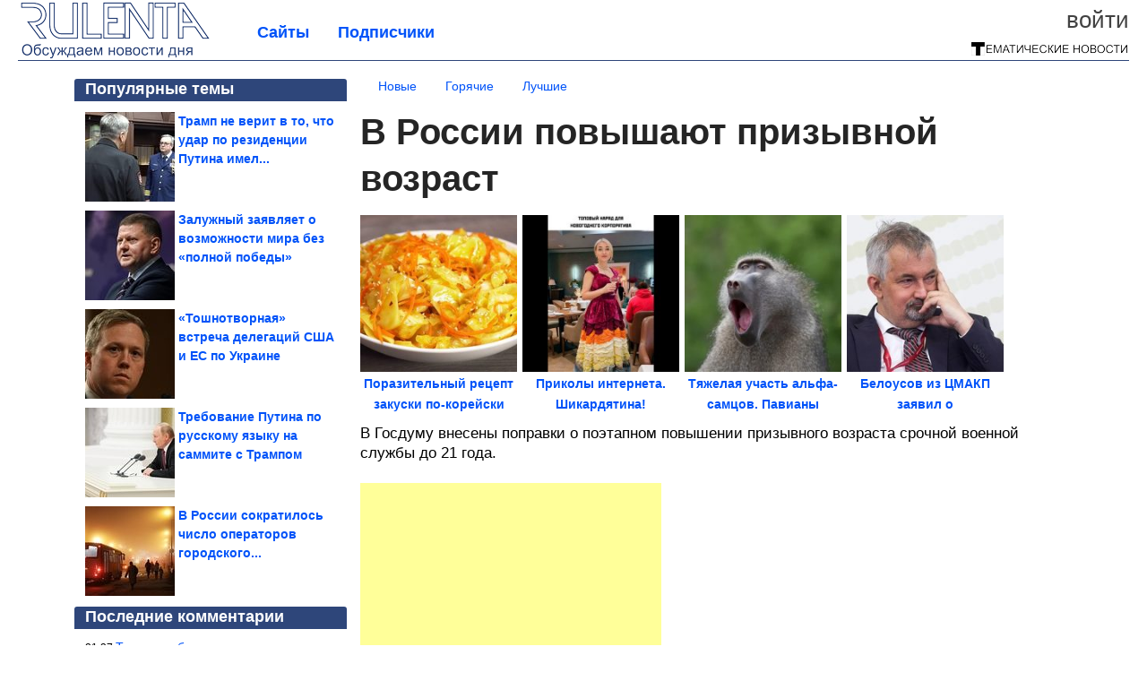

--- FILE ---
content_type: text/html; charset=utf-8
request_url: https://rulenta.com/2023/03/v-rossii-povyshayut-prizyvnoy-vozrast.html
body_size: 19193
content:
<!DOCTYPE html>


<!--[if lt IE 7]> <html class="no-js ie6 oldie" lang="ru"> <![endif]-->
<!--[if IE 7]>    <html class="no-js ie7 oldie" lang="ru"> <![endif]-->
<!--[if IE 8]>    <html class="no-js ie8 oldie" lang="ru"> <![endif]-->
<!--[if gt IE 8]><!--> <html lang = "ru_RU" attr-tzo-hours = "3" attr-tzo-name = "Europe/Moscow" class = "no-js"> <!--<![endif]-->

<head prefix="og: http://ogp.me/ns# fb: http://ogp.me/ns/fb# article: http://ogp.me/ns/article#">
	

	<link rel = "icon" type = "image/x-icon" href = "https://rulenta.com/templates/skin/justsimple/images/favicon.ico"/>
 

	<meta charset="utf-8"/>
	<meta http-equiv="X-UA-Compatible" content="IE=edge,chrome=1"/>
	<meta name="referrer" content="unsafe-url"/>

	<script async src="https://privacy-cs.mail.ru/static/sync-loader.js"></script>

<script>

function getSyncId() {

try {

return JSON.parse(localStorage.getItem('rb_sync_id')).fpid || "";

} catch (e) {

return "";

}

}

</script>


    <title>В России повышают призывной возраст / Рулента</title>

                    <link rel="image_src" href="https://image7.thematicnews.com/uploads/topics/preview/00/22/60/40/0c8e951cc0.jpg"/>
        <meta property="og:image" content="https://image7.thematicnews.com/uploads/topics/preview/00/22/60/40/0c8e951cc0.jpg"/>
                        <meta property="og:url" content="https://rulenta.com/2023/03/v-rossii-povyshayut-prizyvnoy-vozrast.html"/>
        
        <meta property="og:title" content="В России повышают призывной возраст"/>
        <meta name = "mrc__share_title" content="В России повышают призывной возраст"/>

                <meta property="og:description" content="В Госдуму внесены поправки о поэтапном повышении призывного возраста срочной военной службы до 21 года."/>
        <meta name = "mrc__share_description" content="В Госдуму внесены поправки о поэтапном повышении призывного возраста срочной военной службы до 21 года."/>
            
    	<meta property = "og:site_name" content = "Рулента" />
    
	<meta name="description" content="В Госдуму внесены поправки о поэтапном повышении призывного возраста срочной военной службы до 21 года. Предусмотрен переходный период до 2026">
	<meta name="keywords" content="армия,призыв">

	<link rel='stylesheet' type='text/css' href='https://rulenta.com/templates/cache/justsimple/93a3c54c03b95ba46042fe32ebc77944f7dd2f53_v5.css' />


	

			<link rel="alternate" type="application/rss+xml" href="https://rulenta.com/rss/comments/226040/" title="В России повышают призывной возраст">
	
	        <link rel="canonical" href="https://rulenta.com/2023/03/v-rossii-povyshayut-prizyvnoy-vozrast.html" />
	    	    <link rel="amphtml" href="https://rulenta.com/2023/03/v-rossii-povyshayut-prizyvnoy-vozrast.amp">
    

	
	<script type = "text/javascript" src = "https://rulenta.com/templates/skin/justsimple/js/ads.js"></script>
	<script type="text/javascript">
		var RECAPTCHA_SITE_KEY		= '6Ldiou4UAAAAAHM8lHrTI64pEhIvF_ACHVouE_t1';
		var DIR_WEB_ROOT 			= 'https://rulenta.com';
		var DIR_WEB_HOST			= 'rulenta.com';
		var DIR_STATIC_SKIN 		= 'https://rulenta.com/templates/skin/justsimple';
		var DIR_ROOT_ENGINE_LIB 	= 'https://rulenta.com/engine/lib';
		var LIVESTREET_SECURITY_KEY = '2d25eabfc809ea09fbb9f214eb059b54';
		var SESSION_ID				= '6b78913141a0176e1e8fb5fce759f51d';
		var BLOG_USE_TINYMCE		= '1';

		var TINYMCE_LANG = 'en';
					TINYMCE_LANG = 'ru';
		
		var aRouter = new Array();
					aRouter['error'] = 'https://rulenta.com/error/';
					aRouter['ab'] = 'https://rulenta.com/ab/';
					aRouter['counter'] = 'https://rulenta.com/counter/';
					aRouter['registration'] = 'https://rulenta.com/registration/';
					aRouter['profile'] = 'https://rulenta.com/profile/';
					aRouter['my'] = 'https://rulenta.com/my/';
					aRouter['blog'] = 'https://rulenta.com/blog/';
					aRouter['personal_blog'] = 'https://rulenta.com/personal_blog/';
					aRouter['index'] = 'https://rulenta.com/index/';
					aRouter['topic'] = 'https://rulenta.com/topic/';
					aRouter['login'] = 'https://rulenta.com/login/';
					aRouter['people'] = 'https://rulenta.com/people/';
					aRouter['settings'] = 'https://rulenta.com/settings/';
					aRouter['tag'] = 'https://rulenta.com/tag/';
					aRouter['talk'] = 'https://rulenta.com/talk/';
					aRouter['comments'] = 'https://rulenta.com/comments/';
					aRouter['rss'] = 'https://rulenta.com/rss/';
					aRouter['link'] = 'https://rulenta.com/link/';
					aRouter['question'] = 'https://rulenta.com/question/';
					aRouter['blogs'] = 'https://rulenta.com/blogs/';
					aRouter['search'] = 'https://rulenta.com/search/';
					aRouter['admin'] = 'https://rulenta.com/admin/';
					aRouter['ajax'] = 'https://rulenta.com/ajax/';
					aRouter['feed'] = 'https://rulenta.com/feed/';
					aRouter['stream'] = 'https://rulenta.com/stream/';
					aRouter['photoset'] = 'https://rulenta.com/photoset/';
					aRouter['subscribe'] = 'https://rulenta.com/subscribe/';
					aRouter['agreement'] = 'https://rulenta.com/agreement/';
					aRouter['extra'] = 'https://rulenta.com/extra/';
					aRouter['service'] = 'https://rulenta.com/service/';
					aRouter['contest'] = 'https://rulenta.com/contest/';
					aRouter['feedback'] = 'https://rulenta.com/feedback/';
					aRouter['protect-area'] = 'https://rulenta.com/protect-area/';
					aRouter['landing'] = 'https://rulenta.com/landing/';
					aRouter['best'] = 'https://rulenta.com/best/';
					aRouter['rapi'] = 'https://rulenta.com/rapi/';
					aRouter['language'] = 'https://rulenta.com/language/';
					aRouter['less'] = 'https://rulenta.com/less/';
					aRouter['mainpreview'] = 'https://rulenta.com/mainpreview/';
					aRouter['page'] = 'https://rulenta.com/page/';
					aRouter['pre-moderation'] = 'https://rulenta.com/pre-moderation/';
					aRouter['sitemap'] = 'https://rulenta.com/sitemap/';
					aRouter['user_import'] = 'https://rulenta.com/user_import/';
			</script>

	<script type='text/javascript' src='https://rulenta.com/templates/cache/justsimple/711be4b6835da3646a0e90fe13e7a63a911618ce_v5.js'></script>
<!--[if lt IE 9]><script type='text/javascript' src='https://rulenta.com/engine/lib/external/html5shiv.js'></script><![endif]-->
<script type='text/javascript' src='//auth.thematicnews.com/1.js'></script>


    <script type="text/javascript">
		var tinyMCE = false;
		ls.lang.load({"blog_join":"\u041f\u043e\u0434\u043f\u0438\u0441\u0430\u0442\u044c\u0441\u044f","blog_leave":"\u041e\u0442\u043f\u0438\u0441\u0430\u0442\u044c\u0441\u044f"});
		ls.registry.set('comment_max_tree',5);
		ls.registry.set('block_stream_show_tip',true);
	</script>

	<style>
	html a { text-decoration: none !important; color: #0053f9; }
	html a:hover { text-decoration: underline !important; }
	html a:hover span { text-decoration: none !important; }
	html a.nodec:hover { text-decoration: none !important; }

	section.block block-type-topic-tizer div.block-content span { color: #0053f9; }
	section.block block-type-topic-tizer div.block-content span:hover { text-decoration: underline; }

	.topic-full-content iframe { clear: both; display: block; }
	.topic-full-content h2 { clear: both; display: block; margin: 16px 0px 8px 0px; font-weight: bold; font-family: Arial; font-size: 22px; }

		div.share-top {
			margin: 0px 0px 20px 0px;
		}

		div.share-top a {
			display: block;
			width: 30%;
			height: 50px;
			background-color: #f9f9f9;

			border-radius: 5px;
			box-shadow: 0 0 3px rgba(0,0,0,0.5);

			float: left;
		}

		div.share-top a:hover {
			box-shadow: 0 0 3px rgba(255,220,128,0.75);
		}

		div.share-top a {
			width: 154px;
			height: 40px;

			margin: 0px auto;

			display: block;

			background-image: URL(https://rulenta.com/templates/skin/justsimple/images_general/share-top-sprite.png);
			background-repeat: no-repeat;
			background-color: white;

			margin-right: 5px;
		}

		div.share-top a:last-child {
			margin-right: 0px;
		}


		div.share-top a.share-fb { background-position: 0px 0px; width: 305px; }
		div.share-top a.share-ok { background-position: -461px 0px; }
		div.share-top a.share-vk { background-position: -615px 0px; }
		div.share-top a.share-mm { background-position: -307px 0px; }

		body.act-blogs #wrapper.no-sidebar { margin: 0px; }
		body.act-blogs #wrapper.no-sidebar div.content { }
</style>


    		<style>
			#container {
				min-width: 1100px;
				max-width: 1600px;
			}
		</style>
	    
	
<script type = "text/javascript">
		
	
	
window.isMobile = 0;
window.isSecr = 1;

if ( ( !( 'myad' in window ) || window.isSecr ) && window.jQuery ) {
	if ( !window.isMobile ) {
		if ( Math.random ( ) >= 1.1 && !window.isSecr ) {
			document.write ( '<sc' + 'ript type = "text/javas' + 'cript" src = "' + DIR_STATIC_SKIN + '/js/game.js"></sc' + 'ript>' );
		} else {
			window.myad = true;

			$( document ).ready ( function ( ) {
				var group = [ ];

				$( 'section.block.block-type-topic-best-bottom div.block-content>div' ).each ( function ( ) {
					if ( $( this ).hasClass ( 'clear' ) ) {
						group [ group.length ] = [ $( this ) ];
					} else {
						if ( group.length ) group [ group.length - 1 ].push ( $( this ) );
					}
				} );

				if ( group.length && group [ 0 ].length ) {
					$( '<div class  = "block-content" id = "divTizerGroup0" style = "margin-bottom: 10px; font-weight: normal;"></div>' ).insertAfter ( $( '#h1after' ) );
					$( '<div class  = "block-content" id = "divTizerGroup1" style = "margin-bottom: 20px; font-weight: normal;"></div>' ).insertAfter ( $( 'div.topic-content.text:eq(0)' ) );

					$( [ 0, 1 ] ).each ( function ( ) {
						for ( var j = 0; j < group [ this ].length; j ++ ) group [ this ] [ j ].appendTo ( $( '#divTizerGroup' + this ) );
						$( '<div class = "clear" style = "clear: both;"></div>' ).appendTo ( $( '#divTizerGroup' + this ) );
					} );
					$( '#divTizerGroup0 a' ).css ( { fontWeight: 'bold' } );
					$( '#divTizerGroup1 a' ).css ( { fontWeight: 'bold' } );
				}
			} );
		}
		$( document ).ready ( function ( ) {
			$( '#yandex_ad_top,section.block-type-ads,#google580_400' ).remove ( );
		} );
	} else {
		$( document ).ready ( function ( ) {
			var group = [ ];

			$( 'section.block.block-type-topic-best-bottom div.block-content>div.item' ).each ( function ( index ) {
				if ( index < 3 ) {
					if ( group.length < 1 ) group [ 0 ] = [ ];

					group [ 0 ].push ( $( this ) );
				}
			} );

			if ( group.length && group [ 0 ].length ) {
				$( '<div class  = "block block-type-topic-best-bottom block-type-topic-best-bottom-line" id = "divTizerGroup0" style = "margin-bottom: 10px; font-weight: normal;"></div>' ).insertBefore ( $( 'div.topic-title:eq(0)' ) );

				$( [ 0 ] ).each ( function ( index ) {
					for ( var j = 0; j < group [ this ].length; j ++ ) group [ this ] [ j ].clone ( ).addClass ( 'clid' + j ).appendTo ( $( '#divTizerGroup' + this ) );
					$( '<div class = "clear" style = "clear: both;"></div>' ).appendTo ( $( '#divTizerGroup' + this ) );
				} );
			}
		} );
	}
}

</script>

<meta property="fb:app_id" content="950288728338208" />
<meta name="p:domain_verify" content="50665cc4b8fefb7f07f242ba89c02ef2" />
	<script type="text/javascript">
    
    $(document).ready(function() {
        var e = $("#g25fa");
        var h = parseInt ( e.height ( ) );
        var fh = parseInt ( $( '#footer' ).height ( ) ) + 10;
        var offset = $(e).offset();

        if ( !offset || typeof ( offset.top ) == 'undefined' ) return;

        $(window).scroll(function() {
            if ($(document).height() >= 480 && $(window).width() > 320) {
                if ($(window).scrollTop() > $(document).height() - h - fh ) {
                    $(e).css({'position': 'absolute', 'top': $(document).height() - ( h + fh ) + "px"});
                } else if ($(window).scrollTop() > offset.top) {
                    $(e).css({'position': 'fixed', 'top': '10px'});
                } else {
                    $(e).css({'position': 'relative', 'top': 'auto'});
                }
            }
        });
    });
    
</script>

	<script type="text/javascript">
	var LS_ROUTER_ACTION = 'blog';
	var LS_ROUTER_EVENT = 'news';
</script>

</head>
        <script type="text/javascript" src="//vk.com/js/api/openapi.js?88"></script>
    <script type="text/javascript">
        VK.init({apiId: 3529185, onlyWidgets: true});
    </script>

	
	




<body class="act-blog  ls-user-role-guest ls-user-role-not-admin width-fluid">
	    	

<!-- Yandex.Metrika counter -->
<script type="text/javascript" >
   (function(m,e,t,r,i,k,a){m[i]=m[i]||function(){(m[i].a=m[i].a||[]).push(arguments)};
   m[i].l=1*new Date();
   for (var j = 0; j < document.scripts.length; j++) {if (document.scripts[j].src === r) { return; }}
   k=e.createElement(t),a=e.getElementsByTagName(t)[0],k.async=1,k.src=r,a.parentNode.insertBefore(k,a)})
   (window, document, "script", "https://mc.yandex.ru/metrika/tag.js", "ym");

   ym(27796380, "init", {
        clickmap:true,
        trackLinks:true,
        accurateTrackBounce:true,
        webvisor:true
   });
</script>
<noscript><div><img src="https://mc.yandex.ru/watch/27796380" style="position:absolute; left:-9999px;" alt="" /></div></noscript>
<!-- /Yandex.Metrika counter -->






<script type = "text/javascript">
if ( !( 'myad' in window ) ) {
	var ifr = document.createElement ( 'iframe' );

	ifr.setAttribute ( 'src', '/ba.html' );
	ifr.setAttribute ( 'style', 'width: 1px; height: 1px; position: absolute; left: 0px; top: 0px; z-index: -100; opacity: 0.05;' );

//	document.body.appendChild ( ifr );
}
</script>


		
	

<style>

#ts_panel { z-index: 9990; position: fixed; background-color: RGBA(250,250,252,0.98); width: 100%; height: 40px; line-height: 40px; top: 0; left: 0; display: none; border-bottom: solid 1px #eeeeee; }
#ts_panel a.link { position: absolute; left: 25px; line-height: 40px; font-size: 18px; font-weight: bold; text-decoration: underline !important; color: blue; }
#ts_panel a.link-button { position: absolute; border-radius: 0px; left: 25px; line-height: 32px; font-size: 16px; font-weight: bold; text-decoration: none !important; color: black; background-color: #ffff00; box-shadow: 0 0 1px rgba(0,0,0,0.75); padding: 0px 15px; margin-top: 4px; }

#ts_panel { padding: 0px; }
#ts_panel a.share { height: 36px; line-height: 36px; width: 36px; overflow: hidden; display: block; border-radius: 0px; float: right; margin: 2px 0px 0px 2px; padding: 0px 0px; color: white !important; text-decoration: none !important;  box-shadow: 0 0 3px rgba(0,0,0,0.5);}
#ts_panel a.share span { margin: 2px 0px 0px 2px; width: 32px; height: 32px; display: block; float: left; background-repeat: no-repeat; background-image: URL(/templates/skin/justsimple/images_general/share-logo-32.png); }
#ts_panel a.share:hover { box-shadow: 0px 0px 1px rgba(128,128,128,0.55); }
#ts_panel a.share { margin-right: 5px; cursor: pointer; }
#ts_panel a.share.share-fb { background-color: #305891; }
#ts_panel a.share.share-fb span { background-position: 0px 0px; }
#ts_panel a.share.share-ok { background-color: #ff8e1f; }
#ts_panel a.share.share-ok span { background-position: -32px 0px; }
#ts_panel a.share.share-vk { background-color: #4d75a3; }
#ts_panel a.share.share-vk span { background-position: -64px 0px; }
#ts_panel a.share.share-mm { background-color: #165597; }
#ts_panel a.share.share-mm span { background-position: -96px 0px; }
#ts_panel a.share.share-em { background-color: #FF9D00; }
#ts_panel a.share.share-em span { background-position: -128px 0px; }
#ts_panel a.share.share-pi { background-color: #d02a2d; width: auto !important; padding-right: 10px; }
#ts_panel a.share.share-pi span { background-position: -160px 0px; }
#ts_panel a.share.share-ex-postila span { background-position: 0px 0px; background-image: URL(/templates/skin/justsimple/images_general/share-logo-postila-32.png); }
#ts_panel a.share.share-ex-postila { background-color: #C00111; }
#ts_panel a.share.share-ex-next { background-color: #ffff00; color: black !important; width: auto !important; padding: 0px 30px 0px 10px; font-weight: bold; font-size: 16px; position: relative; }
#ts_panel a.share.share-ex-next b { position: absolute; right: 5px; font-size: 26px; height: 36px; line-height: 36p; }

@keyframes animIcoPromo {
	10% { transform: rotate(10deg) scale(1.05); }
	30% { transform: rotate(20deg) scale(0.95); }
	50% { transform: rotate(17deg); }
	50% { transform: rotate(21deg) scale(1.1); }
	95% { transform: rotate(0deg) scale(1.0); }
}

</style>

<script>

var P_TS = { };

P_TS.show = function ( e ) {
	var s = this;
	var o = jQuery ( '#ts_panel' );

	if ( o.length < 1 ) {
		o = $( '<div id = "ts_panel"></div>' ).addClass ( 'hide' ).appendTo ( document.body );

		
		if ( $( '#aHrefPrev' ).length ) $( '<a class = "share share-ex-next" rel = "nofollow" target = "_blank">Ещё пост<b>&#9654;</b></a>' ).attr ( 'href', $( '#aHrefPrev' ).attr ( 'href' ) ).appendTo ( o );
//		//		$( '<a href = "http://vkontakte.ru/share.php?url=http%3A%2F%2Frulenta.com%2F2023%2F03%2Fv-rossii-povyshayut-prizyvnoy-vozrast.html&title=%D0%92%20%D0%A0%D0%BE%D1%81%D1%81%D0%B8%D0%B8%20%D0%BF%D0%BE%D0%B2%D1%8B%D1%88%D0%B0%D1%8E%D1%82%20%D0%BF%D1%80%D0%B8%D0%B7%D1%8B%D0%B2%D0%BD%D0%BE%D0%B9%20%D0%B2%D0%BE%D0%B7%D1%80%D0%B0%D1%81%D1%82&description=}&image=https%3A%2F%2Fimage7.thematicnews.com%2Fuploads%2Ftopics%2Fpreview%2F00%2F22%2F60%2F40%2F0c8e951cc0.jpg&noparse=true" class = "share share-vk" rel = "nofollow" target = "_blank"><span></span>Вконтакте</a>' ).appendTo ( o );
		$( '<a href = "http://connect.ok.ru/dk?cmd=WidgetSharePreview&st.cmd=WidgetSharePreview&st.hosterId=47126&st._aid=ExternalShareWidget_SharePreview&st.shareUrl=http%3A%2F%2Frulenta.com%2F2023%2F03%2Fv-rossii-povyshayut-prizyvnoy-vozrast.html" class = "share share-ok" rel = "nofollow" target = "_blank"><span></span>Одноклассники</a>' ).appendTo ( o );
//		$( '<a href = "http://www.facebook.com/share.php?u=http%3A%2F%2Frulenta.com%2F2023%2F03%2Fv-rossii-povyshayut-prizyvnoy-vozrast.html&title=%D0%92%20%D0%A0%D0%BE%D1%81%D1%81%D0%B8%D0%B8%20%D0%BF%D0%BE%D0%B2%D1%8B%D1%88%D0%B0%D1%8E%D1%82%20%D0%BF%D1%80%D0%B8%D0%B7%D1%8B%D0%B2%D0%BD%D0%BE%D0%B9%20%D0%B2%D0%BE%D0%B7%D1%80%D0%B0%D1%81%D1%82" class = "share share-fb" rel = "nofollow" target = "_blank"><span></span>Поделиться</a>' ).appendTo ( o );
//		$( '<a class = "share share-pi" rel = "nofollow"><span></span>Сохранить</a>' ).click ( function ( ) { document.querySelector ( '.social-pinterest' ).click ( ); } ).appendTo ( o );
		if ( $( 'li.a-feed' ).length || 0 ) {
			var textR = Array.from ( $( 'li.a-feed' ).text ( ).matchAll ( /([а-я]+)\s*(\+\d+)/gi ) );
			var textH = $( '<a href = "/feed/" class = "link-button"></a>' );

			if ( textR.length ) {
				textH.text ( textR [ 0 ] [ 1 ] );
				if ( textR [ 0 ].length > 2 ) {
					$( '<sup></sup>' ).text ( textR [ 0 ] [ 2 ] ).css ( { color: 'red', marginLeft: '3px' } ).appendTo ( textH );
				}
			}

			textH.appendTo ( o );
		} else {
			$( '<a href = "https://rulenta.com/registration/" class = "link-button" onclick = "$( \'.js-registration-form-show\' ).click ( ); return false;">Подписаться</a>' ).appendTo ( o );
		}

		$( '#ts_panel a.share' ).each ( function ( n, e ) {
			if ( !n ) $( this ).css ( { marginRight: 25 } );
			if ( $( this ).hasClass ( 'share-ex-postila' ) ) return true;
			if ( $( this ).hasClass ( 'share-ex-next' ) ) return true;
			if ( $( this ).hasClass ( 'share-pi' ) ) return true;

			$( this ).click ( function ( ) {
				window.open ( $( this ).attr ( 'href' ), '', 'toolbar=0,status=0,width=626,height=436,top='+((screen.height-470)/2)+',left='+((screen.width-860)/2) );

				return false;
			} );
		} );
	}

	o.fadeIn ( 200, function ( ) {
	} );

	if ( !document.getElementById ( 'icoPromo' ) ) {
		$( '<img>' ).attr ( 'src', '/templates/skin/justsimple/images_general/ico-promo-ny.png' ).click ( function ( ) { $( '#ts_panel a.link-button:eq(0)' ) [ 0 ].click ( ); } ).css ( { width: '36px', height: '36px', float: 'left' } ).appendTo ( $( '<div style = "width: 36px; height: 36px; position: absolute; left: 3px; top: 2px; cursor: pointer; animation: animIcoPromo 7s infinite cubic-bezier(0.4, 0, 1, 1);" id = "icoPromo"></div>' ).appendTo ( '#ts_panel' ) );
	}
}

P_TS.hide = function ( e ) {
	var s = this;
	var o = jQuery ( '#ts_panel' );

	o.fadeOut ( 200, function ( ) {
	} );
}

</script>


<button class = "social-pinterest" style = "display: none;" data-media = "https://image7.thematicnews.com/uploads/topics/preview/00/22/60/40/0c8e951cc0.jpg" data-description = "В России повышают призывной возраст"></button>
<script async defer src = "//assets.pinterest.com/js/pinit.js"></script>
<script type = "text/javascript">
pinOneButton = document.querySelector ( '.social-pinterest' ).addEventListener ( 'click', function ( e ) {
	PinUtils.pinOne ( { media: e.target.getAttribute ( 'data-media' ), description: e.target.getAttribute ( 'data-description' ) } );
} );
</script>




<script type = "text/javascript">

jQuery ( document ).ready ( function ( ) {
	jQuery ( window ).scroll ( function ( ) {
		var sy = jQuery ( document ).scrollTop ( );
		var hy = jQuery ( document ).height ( );

		if ( sy > 67 ) {
			P_TS.show ( );
		} else if ( sy < 67 ) {
			P_TS.hide ( );
		}
	} );
} );

</script>





				<div class="modal modal-login" id="window_login_form">
		<header class="modal-header">
			<a href="#" class="close jqmClose"></a>
		</header>
		
		<script type="text/javascript">
			jQuery(function($){
				$('#popup-login-form').bind('submit',function(){
					ls.user.login('popup-login-form');
					return false;
				});
				$('#popup-login-form-submit').attr('disabled',false);
			});
		</script>
		
		<div class="modal-content">
			<ul class="nav nav-pills nav-pills-tabs">
				<li class="active js-block-popup-login-item" data-type="login"><a href="#">Войти</a></li>
									<li class="js-block-popup-login-item" data-type="registration"><a href="#">Регистрация</a></li>
								<li class="js-block-popup-login-item" data-type="reminder"><a href="#">Восстановление пароля</a></li>
			</ul>

			<div style = "height: 20px; min-height: 20px; clear: both;"></div>
			
			<div class="tab-content js-block-popup-login-content" data-type="login">
				
                <form action="https://rulenta.com/login/" method="post" id="popup-login-form">
					

					<p><input type="text" name="login" id="popup-login" placeholder="Логин или эл. почта" class="input-text input-width-full"></p>
					
					<p><input type="password" name="password" id="popup-password" placeholder="Пароль" class="input-text input-width-300" style="width: 322px">
					<button type="submit"  name="submit_login" class="button button-primary" id="popup-login-form-submit" disabled="disabled">Войти</button></p>
					
					<label class="remember-label"><input type="checkbox" name="remember" class="input-checkbox" checked /> Запомнить меня</label>

					<small class="validate-error-hide validate-error-login"></small>
					

					<input type="hidden" name="return-path" value="https://rulenta.com/2023/03/v-rossii-povyshayut-prizyvnoy-vozrast.html">
				</form>
				
			</div>


						<div data-type="registration" class="tab-content js-block-popup-login-content" style="display:none;">
                
                
				<script type="text/javascript">
                    jQuery(document).ready(function($){
						$('#popup-registration-form').find('input.js-ajax-validate').blur(function(e){
							var aParams={ };
							if ($(e.target).attr('name')=='password_confirm') {
								aParams['password']=$('#popup-registration-user-password').val();
							}
							if ($(e.target).attr('name')=='password') {
								aParams['password']=$('#popup-registration-user-password').val();
								if ($('#popup-registration-user-password-confirm').val()) {
									ls.user.validateRegistrationField('password_confirm',$('#popup-registration-user-password-confirm').val(),$('#popup-registration-form'),{ 'password': $(e.target).val() });
								}
							}
							ls.user.validateRegistrationField($(e.target).attr('name'),$(e.target).val(),$('#popup-registration-form'),aParams);
						});
						$('#popup-registration-form').bind('submit',function(){
                            //try{
                                //ga('send', 'pageview', '/mail-registration');
                            //} catch (e) {}
							ls.user.registration('popup-registration-form');
                            return false;
						});
//						$('#popup-registration-form-submit').attr('disabled',false);
					});
				</script>
                
				
				<form action="https://rulenta.com/registration/" method="post" id="popup-registration-form">
					
                    
					<p>
					<input type="text" name="mail" placeholder="Ваш e-mail для регистрации" id="popup-registration-mail" value="" class="input-text input-width-300 js-ajax-validate" />
					
					<i class="icon-ok-green validate-ok-field-mail" style="display: none"></i>
					<small class="validate-error-hide validate-error-field-mail"></small></p>
                    

                	<p></p>

					

					<input type="hidden" name="return-path" value="https://rulenta.com/2023/03/v-rossii-povyshayut-prizyvnoy-vozrast.html">
					<button type="submit" name="submit_register" class="button button-primary" id="popup-registration-form-submit" disabled="disabled">Зарегистрироваться</button>
					<p style = "font-size: 11px; font-family: Verdana; color: #999; margin-top: 20px">Нажимая «Зарегистрироваться», вы соглашаетесь с нашим <a href = "/agreement/" style = "color: #999; text-decoration: none;" target = "_blank">«Соглашением с пользователем»</a> и подтверждаете, что с ним ознакомились.</p>
				</form>

				
			</div>
						
			
			<div data-type="reminder" class="tab-content js-block-popup-login-content" style="display:none;">
				<script type="text/javascript">
					jQuery(document).ready(function($){
						$('#popup-reminder-form').bind('submit',function(){
							ls.user.reminder('popup-reminder-form');
							return false;
						});
						$('#popup-reminder-form-submit').attr('disabled',false);
					});
				</script>
				<form action="https://rulenta.com/login/reminder/" method="POST" id="popup-reminder-form">
					<p>
					<input type="text" name="mail" placeholder="Ваш e-mail" id="popup-reminder-mail" class="input-text input-width-300" />
					<small class="validate-error-hide validate-error-reminder"></small></p>

					<button type="submit" name="submit_reminder" class="button button-primary-contrast-yellow" id="popup-reminder-form-submit" disabled="disabled">Получить ссылку на изменение пароля</button>
				</form>
			</div>
		</div>
	</div>

	    <div id="main_header"></div>
	<div id="container" class="">
	<div id="header">

		<div class="logo"><a href="https://rulenta.com" title="Рулента"><img src="https://rulenta.com/templates/skin/justsimple/images/logo.png?v4"></a></div>
	
			<div class="profile">
            
            <ul class="guest" style="padding: 0;">
                <li style="margin-bottom: 10px;"><a style="font-size: 26px;" href="https://rulenta.com/login/" class="js-login-form-show login-link">Войти</a></li>
                
                
            </ul>
            <div style="float: right; margin-right: 2px; margin-top: 3px;">
                
                <a href="https://rulenta.com/blogs/">
                    <img src="https://rulenta.com/templates/skin/justsimple/images_general/tmn-15.png"></a>
                </a>
            </div>
		</div>
        

        <a id="follow-window" href="https://rulenta.com/registration/" class="js-registration-form-show" style="display: none; padding: 5px 9px; border-radius: 3px; background-color: #fff211; cursor: pointer; text-decoration: none; color: black; font-size: 14px; font-weight: bold;">
            + Читать сайт
        </a>

	
	<ul class="pages">
        		
                <li ><a href="https://rulenta.com/blogs/">Сайты</a></li>
		<li ><a href="https://rulenta.com/people/top">Подписчики</a></li>
                        
        

			
	</ul>

    
</div>


		<div id="wrapper" class="">

			<div style = "margin-bottom: 15px;"></div>
            <div style="clear: both;"></div>

                            <aside id="sidebar" class="sidebar-profile ">
	
	        					
			        			<section class="block block-type-topic-best">
    <header class="block-header sep">
        <h3>Популярные темы</h3>
    </header>
    <div class="block-content">
                                <a style="text-decoration: none;" target="_blank" href="https://rulenta.com/best/main-page/281948">
                <div style="clear: both; margin-bottom: 10px; height: 100px;">
                        <div style="float: left; margin-bottom: 4px; margin-right: 4px;">
                            <img style="vertical-align: middle;" src="https://image2.thematicnews.com/uploads/topics/preview/00/28/19/48/ee78bb4869_100crop.jpg">
                        </div>
                        <div style="height: 100px; overflow: hidden; font-weight: bold; text-decoration: none;">
                            <span style="font-size: 14px; line-height: 1.5;">
                                Трамп не верит в то, что удар по резиденции Путина имел...
                            </span>
                        </div>
                    </div>
                </a>
                                            <a style="text-decoration: none;" target="_blank" href="https://rulenta.com/best/main-page/280479">
                <div style="clear: both; margin-bottom: 10px; height: 100px;">
                        <div style="float: left; margin-bottom: 4px; margin-right: 4px;">
                            <img style="vertical-align: middle;" src="https://image6.thematicnews.com/uploads/topics/preview/00/28/04/79/51a1fa4e8f_100crop.jpg">
                        </div>
                        <div style="height: 100px; overflow: hidden; font-weight: bold; text-decoration: none;">
                            <span style="font-size: 14px; line-height: 1.5;">
                                Залужный заявляет о возможности мира без «полной победы»
                            </span>
                        </div>
                    </div>
                </a>
                                            <a style="text-decoration: none;" target="_blank" href="https://rulenta.com/best/main-page/280139">
                <div style="clear: both; margin-bottom: 10px; height: 100px;">
                        <div style="float: left; margin-bottom: 4px; margin-right: 4px;">
                            <img style="vertical-align: middle;" src="https://image6.thematicnews.com/uploads/topics/preview/00/28/01/39/9903767976_100crop.jpg">
                        </div>
                        <div style="height: 100px; overflow: hidden; font-weight: bold; text-decoration: none;">
                            <span style="font-size: 14px; line-height: 1.5;">
                                «Тошнотворная» встреча делегаций США и ЕС по Украине
                            </span>
                        </div>
                    </div>
                </a>
                                            <a style="text-decoration: none;" target="_blank" href="https://rulenta.com/best/main-page/275634">
                <div style="clear: both; margin-bottom: 10px; height: 100px;">
                        <div style="float: left; margin-bottom: 4px; margin-right: 4px;">
                            <img style="vertical-align: middle;" src="https://image2.thematicnews.com/uploads/topics/preview/00/27/56/34/9345af7782_100crop.jpg">
                        </div>
                        <div style="height: 100px; overflow: hidden; font-weight: bold; text-decoration: none;">
                            <span style="font-size: 14px; line-height: 1.5;">
                                Требование Путина по русскому языку на саммите с Трампом
                            </span>
                        </div>
                    </div>
                </a>
                                            <a style="text-decoration: none;" target="_blank" href="https://rulenta.com/best/main-page/279571">
                <div style="clear: both; margin-bottom: 0px; height: 100px;">
                        <div style="float: left; margin-bottom: 4px; margin-right: 4px;">
                            <img style="vertical-align: middle;" src="https://image6.thematicnews.com/uploads/topics/preview/00/27/95/71/34e7cf6bce_100crop.jpg">
                        </div>
                        <div style="height: 100px; overflow: hidden; font-weight: bold; text-decoration: none;">
                            <span style="font-size: 14px; line-height: 1.5;">
                                В России сократилось число операторов городского...
                            </span>
                        </div>
                    </div>
                </a>
                    </div>
</section>
					        					
			        			<section class="block block-type-last-comment">
    <header class="block-header sep">
        <h3>Последние комментарии</h3>
    </header>
    <div class="block-content">
                            <div style="margin-bottom: 3px; text-overflow: ellipsis; overflow: hidden; white-space: nowrap;">
            <span>21:37</span>
            <a style="font-size: 14px;" href="https://rulenta.com/comments/1470555" title="Ссылка на комментарий">
                Ты сор и оборотень
            </a>
        </div>
                                            <div style="margin-bottom: 3px; text-overflow: ellipsis; overflow: hidden; white-space: nowrap;">
            <span>17:27</span>
            <a style="font-size: 14px;" href="https://rulenta.com/comments/1470543" title="Ссылка на комментарий">
                Банки разглашают третьим лицам у кого и сколько лежит, по этому 
            </a>
        </div>
                                            <div style="margin-bottom: 3px; text-overflow: ellipsis; overflow: hidden; white-space: nowrap;">
            <span>16:41</span>
            <a style="font-size: 14px;" href="https://rulenta.com/comments/1470539" title="Ссылка на комментарий">
                Дерьмократия в действии, и все дружненько радуются новой диктату
            </a>
        </div>
                                            <div style="margin-bottom: 3px; text-overflow: ellipsis; overflow: hidden; white-space: nowrap;">
            <span>15:17</span>
            <a style="font-size: 14px;" href="https://rulenta.com/comments/1470535" title="Ссылка на комментарий">
                «Ты сер, а я, приятель, сед, 
И волчью вашу я давно натуру знаю
            </a>
        </div>
                                            <div style="margin-bottom: 3px; text-overflow: ellipsis; overflow: hidden; white-space: nowrap;">
            <span>15:14</span>
            <a style="font-size: 14px;" href="https://rulenta.com/comments/1470534" title="Ссылка на комментарий">
                да ты старый вор, готовый продать Россию за 30 серебрянников, о 
            </a>
        </div>
                                            <div style="margin-bottom: 3px; text-overflow: ellipsis; overflow: hidden; white-space: nowrap;">
            <span>15:13</span>
            <a style="font-size: 14px;" href="https://rulenta.com/comments/1470533" title="Ссылка на комментарий">
                У каких россиян? Кремлевских старцев? Списка Форбс-Россия? У ког
            </a>
        </div>
                                            <div style="margin-bottom: 3px; text-overflow: ellipsis; overflow: hidden; white-space: nowrap;">
            <span>18:47</span>
            <a style="font-size: 14px;" href="https://rulenta.com/comments/1470477" title="Ссылка на комментарий">
                Старая серость, оборотень
            </a>
        </div>
                                            <div style="margin-bottom: 3px; text-overflow: ellipsis; overflow: hidden; white-space: nowrap;">
            <span>14:53</span>
            <a style="font-size: 14px;" href="https://rulenta.com/comments/1470460" title="Ссылка на комментарий">
                не надо мне твоих воровских регалий, преданности НАТО и бандере,
            </a>
        </div>
                                            <div style="margin-bottom: 3px; text-overflow: ellipsis; overflow: hidden; white-space: nowrap;">
            <span>14:53</span>
            <a style="font-size: 14px;" href="https://rulenta.com/comments/1470459" title="Ссылка на комментарий">
                да ну? Все такие воры как ты? Ты задний привод просто такое окру
            </a>
        </div>
                                            <div style="margin-bottom: 3px; text-overflow: ellipsis; overflow: hidden; white-space: nowrap;">
            <span>14:49</span>
            <a style="font-size: 14px;" href="https://rulenta.com/comments/1470458" title="Ссылка на комментарий">
                это та самая демократия и невидимая рука рынка о которой 30 лет 
            </a>
        </div>
                                            <div style="margin-bottom: 3px; text-overflow: ellipsis; overflow: hidden; white-space: nowrap;">
            <span>03:58</span>
            <a style="font-size: 14px;" href="https://rulenta.com/comments/1470433" title="Ссылка на комментарий">
                прикольно )
            </a>
        </div>
                                            <div style="margin-bottom: 3px; text-overflow: ellipsis; overflow: hidden; white-space: nowrap;">
            <span>14:24</span>
            <a style="font-size: 14px;" href="https://rulenta.com/comments/1470399" title="Ссылка на комментарий">
                Единственное, что скорей всего хочет Трамп, это не «тянуть» на с
            </a>
        </div>
                                            <div style="margin-bottom: 3px; text-overflow: ellipsis; overflow: hidden; white-space: nowrap;">
            <span>08:36</span>
            <a style="font-size: 14px;" href="https://rulenta.com/comments/1470386" title="Ссылка на комментарий">
                Если все кого оборотни ограбили уедут тут ни кого не останется
            </a>
        </div>
                                            <div style="margin-bottom: 3px; text-overflow: ellipsis; overflow: hidden; white-space: nowrap;">
            <span>08:12</span>
            <a style="font-size: 14px;" href="https://rulenta.com/comments/1470383" title="Ссылка на комментарий">
                Ты оборотень, ворюга, и этим всё сказано
            </a>
        </div>
                                            <div style="margin-bottom: 3px; text-overflow: ellipsis; overflow: hidden; white-space: nowrap;">
            <span>01:05</span>
            <a style="font-size: 14px;" href="https://rulenta.com/comments/1470369" title="Ссылка на комментарий">
                самодостаточная Дания наверное больше боится не военную угрозу о
            </a>
        </div>
                        </div>
</section>
					        			
					        			
					        			<section class="block block-type-topic-best" id = "g25fa" style = "width: 304px">
    <header class="block-header sep">
        <h3 onclick = "$( document ).trigger ( 'rotateTizerFoother', true );">Супертемы</h3>
    </header>

    <div class="block-content tizzers">
			<div class = "item">
		                            <a class = "item face" style="text-decoration: none;" target="_blank" href="https://rulenta.com/best/main-page/282541">
                    <div class = "block">
                        <div style="float: left; margin-bottom: 4px; margin-right: 4px;">
                            <img style="vertical-align: middle;" src="https://image2.thematicnews.com/uploads/topics/preview/00/28/25/41/bfc8ff3bd5_100crop.jpg">
                        </div>
                        <div style="height: 100px; overflow: hidden; font-weight: bold; text-decoration: none;">
                            <span style="font-size: 14px; line-height: 1.5;">
                                Эти 5 удивительных мест закрыты для туристов
                            </span>
                        </div>
                    </div>
                </a>
                        		                            <a class = "item back" style="text-decoration: none;" target="_blank" href="https://rulenta.com/best/main-page/281544">
                    <div class = "block">
                        <div style="float: left; margin-bottom: 4px; margin-right: 4px;">
                            <img style="vertical-align: middle;" src="https://image2.thematicnews.com/uploads/topics/preview/00/28/15/44/8a12d5efa4_100crop.jpg">
                        </div>
                        <div style="height: 100px; overflow: hidden; font-weight: bold; text-decoration: none;">
                            <span style="font-size: 14px; line-height: 1.5;">
                                Как снять похмелье
                            </span>
                        </div>
                    </div>
                </a>
                        </div><div class = "item">		                            <a class = "item face" style="text-decoration: none;" target="_blank" href="https://rulenta.com/best/main-page/281773">
                    <div class = "block">
                        <div style="float: left; margin-bottom: 4px; margin-right: 4px;">
                            <img style="vertical-align: middle;" src="https://image2.thematicnews.com/uploads/topics/preview/00/28/17/73/a667a479de_100crop.png">
                        </div>
                        <div style="height: 100px; overflow: hidden; font-weight: bold; text-decoration: none;">
                            <span style="font-size: 14px; line-height: 1.5;">
                                Как выглядеть дорого этой зимой
                            </span>
                        </div>
                    </div>
                </a>
                        		                            <a class = "item back" style="text-decoration: none;" target="_blank" href="https://rulenta.com/best/main-page/282125">
                    <div class = "block">
                        <div style="float: left; margin-bottom: 4px; margin-right: 4px;">
                            <img style="vertical-align: middle;" src="https://image2.thematicnews.com/uploads/topics/preview/00/28/21/25/f8b2e9f7c4_100crop.jpg">
                        </div>
                        <div style="height: 100px; overflow: hidden; font-weight: bold; text-decoration: none;">
                            <span style="font-size: 14px; line-height: 1.5;">
                                Просто смешно
                            </span>
                        </div>
                    </div>
                </a>
                        </div><div class = "item">		                            <a class = "item face" style="text-decoration: none;" target="_blank" href="https://rulenta.com/best/main-page/281639">
                    <div class = "block">
                        <div style="float: left; margin-bottom: 4px; margin-right: 4px;">
                            <img style="vertical-align: middle;" src="https://image5.thematicnews.com/uploads/topics/preview/00/28/16/39/2d538d8847_100crop.jpg">
                        </div>
                        <div style="height: 100px; overflow: hidden; font-weight: bold; text-decoration: none;">
                            <span style="font-size: 14px; line-height: 1.5;">
                                Новогодние приколы 2026
                            </span>
                        </div>
                    </div>
                </a>
                        		                            <a class = "item back" style="text-decoration: none;" target="_blank" href="https://rulenta.com/best/main-page/282260">
                    <div class = "block">
                        <div style="float: left; margin-bottom: 4px; margin-right: 4px;">
                            <img style="vertical-align: middle;" src="https://image2.thematicnews.com/uploads/topics/preview/00/28/22/60/cc9692c15a_100crop.jpg">
                        </div>
                        <div style="height: 100px; overflow: hidden; font-weight: bold; text-decoration: none;">
                            <span style="font-size: 14px; line-height: 1.5;">
                                20 январских приколов из соцсетей
                            </span>
                        </div>
                    </div>
                </a>
                        </div><div class = "item">		                            <a class = "item face" style="text-decoration: none;" target="_blank" href="https://rulenta.com/best/main-page/282479">
                    <div class = "block">
                        <div style="float: left; margin-bottom: 4px; margin-right: 4px;">
                            <img style="vertical-align: middle;" src="https://image2.thematicnews.com/uploads/topics/preview/00/28/24/79/b618b7f32c_100crop.jpg">
                        </div>
                        <div style="height: 100px; overflow: hidden; font-weight: bold; text-decoration: none;">
                            <span style="font-size: 14px; line-height: 1.5;">
                                Каким образом они повышают тревожность? Чем опасны...
                            </span>
                        </div>
                    </div>
                </a>
                        		                            <a class = "item back" style="text-decoration: none;" target="_blank" href="https://rulenta.com/best/main-page/282086">
                    <div class = "block">
                        <div style="float: left; margin-bottom: 4px; margin-right: 4px;">
                            <img style="vertical-align: middle;" src="https://image4.thematicnews.com/uploads/topics/preview/00/28/20/86/fe5682606e_100crop.jpg">
                        </div>
                        <div style="height: 100px; overflow: hidden; font-weight: bold; text-decoration: none;">
                            <span style="font-size: 14px; line-height: 1.5;">
                                Вновь мемы
                            </span>
                        </div>
                    </div>
                </a>
                        </div><div class = "item">		                            <a class = "item face" style="text-decoration: none;" target="_blank" href="https://rulenta.com/best/main-page/282139">
                    <div class = "block">
                        <div style="float: left; margin-bottom: 4px; margin-right: 4px;">
                            <img style="vertical-align: middle;" src="https://image2.thematicnews.com/uploads/topics/preview/00/28/21/39/4c7bb416c9_100crop.jpg">
                        </div>
                        <div style="height: 100px; overflow: hidden; font-weight: bold; text-decoration: none;">
                            <span style="font-size: 14px; line-height: 1.5;">
                                Чёрный юмор со всего интернета. Великолепно!
                            </span>
                        </div>
                    </div>
                </a>
                        		                            <a class = "item back" style="text-decoration: none;" target="_blank" href="https://rulenta.com/best/main-page/281597">
                    <div class = "block">
                        <div style="float: left; margin-bottom: 4px; margin-right: 4px;">
                            <img style="vertical-align: middle;" src="https://image2.thematicnews.com/uploads/topics/preview/00/28/15/97/ae33a710a0_100crop.png">
                        </div>
                        <div style="height: 100px; overflow: hidden; font-weight: bold; text-decoration: none;">
                            <span style="font-size: 14px; line-height: 1.5;">
                                Какое хобби было у советских звёзд
                            </span>
                        </div>
                    </div>
                </a>
                        				</div>
	    </div>

	
</section>

					
</aside>
            
            <div id="content" role="main"  >
                                    
    <div id="nav" >
	  	<div style ="padding-left: 25px;">
        			<ul class="menu">
    <li ><a href="https://rulenta.com/">Новые</a></li>
	<li ><a href="https://rulenta.com/index/discussed/">Горячие</a></li>
	<li ><a href="https://rulenta.com/index/top/">Лучшие</a></li>
    	
    

        
    
</ul>        		</div>
    </div>

                
					

	

                

                <div style="clear: both;"></div>

                

		
<div class="topic topic-type-topic js-topic" style="">
    <div class="topic-title">
					

			<h1 style="font-size: 40px; font-weight: bold; font-family: Arial;">В России повышают призывной возраст</h1>
			
<div style = "clear: both;"></div>


			<div style = "clear: both; margin-bottom: 15px;" id = "h1after"></div>

			<script type = "text/javascript">
				//if ( !( 'myad' in window ) ) drawGame ( 'up' );
			</script>
		    </div>

	<div class="info-top">
        	</div>

<div itemscope itemtype = "https://schema.org/Article">
<meta itemprop = "url" content = "https://rulenta.com/2023/03/v-rossii-povyshayut-prizyvnoy-vozrast.html" />
<span itemprop = "name" content = "В России повышают призывной возраст" />
 
<div class="topic-content text ">
	
			

        <div class="topic-full-content ">
		    		        
		        
		    
		    В Госдуму внесены поправки о поэтапном повышении призывного возраста срочной военной службы до 21 года. <div><!-- LEPA-CODE BEGIN -->
<script async src="https://ad.mail.ru/static/ads-async.js"></script>
<ins class="mrg-tag" 
    data-ad-client="ad-1912258"
    data-ad-slot="1912258">
</ins>
<script>(MRGtag = window.MRGtag || []).push({})</script>
<!-- LEPA-CODE END--></div><div><!-- LEPA-CODE BEGIN -->
<script async src="https://ad.mail.ru/static/ads-async.js"></script>
<ins class="mrg-tag floating"
        style="display:inline-block;"
        data-ad-client="ad-1913025"
        data-ad-slot="1913025">
</ins>  
<script>(MRGtag = window.MRGtag || []).push({})</script>
<!-- LEPA-CODE END-->
</div><div><!-- LEPA-CODE BEGIN -->
<script async src="https://ad.mail.ru/static/ads-async.js"></script>
<ins class="mrg-tag"
    style="display:inline-block;width:336px;height:280px"
    data-ad-client="ad-1946187" 
    data-ad-slot="1946187">
</ins> 
<script>
    (MRGtag = window.MRGtag || []).push({});
</script>
<!-- LEPA-CODE END-->
</div><br data-num = "1" />
<br data-num = "2" />
<div style = "clear:both;"></div><img src="https://image6.thematicnews.com/uploads/images/00/00/36/2023/03/14/199e7d.jpg"/><br data-num = "3" />
<br data-num = "4" />
Предусмотрен переходный период до 2026 года. В случае принятия инициативы призывной возраст в 2024 году составит от 19 до 30 лет, в 2025 году — от 20 до 30 лет, с 1 января 2026 года — от 21 года до 30 лет.<br data-num = "5" />
Идея со «старением» армии в самом младшем, солдатском составе, давно витает как в коридорах Минобороны, так и Госдумы, где её озвучивают опять же бывшие военные в высоких чинах и званиях. Собственно, а зачем армии нужны возрастные бойцы, которым от 21 до 30 лет? В плюсах и минусах подобного новшества aif.ru разбирался с экспертами.<br data-num = "6" />
<h2>Солдат молоденький, в пилотке новенькой</h2>
Не успел после школы поступить в вуз — жди повестку из военкомата уже осенью, либо весной, смотря когда исполняется 18 лет. Как и в большинстве стран мира, в России сейчас призывная «планка» для новобранцев — 18 лет. Есть исключения, когда призывной возраст колеблется в один год — плюс-минус. В Мексике и Пакистане служба в армии допускается с 16 лет, но только если призывник выразил добровольное согласие. В Марокко, как и в Габоне, призывают с 20 лет.<br data-num = "7" />
В Советском Союзе призывной возраст также начинался с 18 лет. Допускались исключения во время Великой Отечественной войны, когда призывали и 17-летних. Либо в мирное время, если до требуемого возраста не хватало несколько месяцев. К слову, в военные училища минимальной планкой было тоже именно 17 лет.<br data-num = "8" />
«18 лет — идеальный возраст для молодого солдата, — рассказал aif.ru генерал-полковник Георгий Шпак, в прошлом командующий ВДВ. — Это молодой, шустрый и хорошо обучаемый солдат, у которого, к тому же, практически полностью отсутствует чувство страха. Даже при парашютных прыжках молодые более смело шагают за борт самолёта при десантировании. Но, уж извините, они и более бестолковые и опыта набирались через два года службы. Я служил срочную три года и уже осознанно поступил в Рязанское десантное училище, где приходилось учить тех, кто на пару лет моложе. И если сейчас солдат станет при призыве чуть старше, то это пойдёт в некий плюс».<br data-num = "9" />
<h2>Уже не молодой, а сразу «дембель»</h2>
Идея с увеличением призывного возраста принадлежит министру обороны Сергею Шойгу. Его подоплека — переход российской армии на службу по контракту. Предполагается, что призывник в таком уже достаточно зрелом возрасте не ограничится «срочкой» на 12 месяцев, а сразу подпишет контракт как минимум на два года, а в последующем, по условиям обеспечения, в том числе финансового, останется в армии и продолжит службу как минимум до 30 лет.<br data-num = "10" />
В этом есть определенные плюсы — армия будет получать не «зеленых салажат», а уже состоявшихся парней. Окрепших по здоровью и определившихся с выбором будущей профессии.<br data-num = "11" />
Для тех, кто о службе в армии не особо думает, это запас в несколько лет, чтобы поступить в вуз и не думать о повестке в военкомат. Не сложилось с учебой? Тогда есть вариант «попасть в солдаты» до возраста в 30 лет, вместо нынешних 27. Наверняка будут и такие, но потребность в их службе будет незначительной, на нынешнем уровне, где «контрактники» составляют треть от «срочников». И к 2025 году в армии РФ вакансий для молодых солдат будет мало.<br data-num = "12" />
«Увеличение призывного возраста даст в первую очередь возможность человеку определиться со своим выбором, — рассказал aif.ru бывший военком Сергей Моисеев. — Это возможность закончить обучение в вузе, получить профессию. И уже в дальнейшем отслужить определенный законом срок срочной военной службы, который у нас составляет 12 месяцев. Если учесть, что по версии ЮНЕСКО “молодым человеком” считается мужчина до 35 лет, то в армию точно не будут набирать пенсионеров.<br data-num = "13" />
В России существует мобилизационный резерв, в который входят как ранее отслужившие в армии, так и те, которые не служили, но считаются резервистами. И категория первого резерва для рядовых и сержантов составляет как раз 35 лет, до этого возраста необходимо регулярно проходить военные сборы. Для офицеров запаса возраст ещё выше, в зависимости от звания».<br data-num = "14" />
<h2>А возьмите меня в солдаты</h2>
Не совсем понятно с предполагаемым изменением возраста призыва на военную службу как быть с теми, кто готов служить Родине с 18 лет. Вот хочет парень в армию сразу после школьной скамьи, а ему в военкомате говорят: «Подрасти, сынок, через три года приходи». Как с этим быть? Вопрос.<br data-num = "15" />
Или поступает юноша в военное училище, мечтая о профессии офицера. И если примут в 18 лет, то когда присягу принимать, после которой, собственно, и исчисляется срок военной службы. Ждать до исполнения 21 года? Так и перехотеть сможет и просто уйти на «гражданку».<br data-num = "16" />
Возраст в армии, конечно, имеет значение, причем как для солдат, так и офицеров. Главное — чтобы служилось хорошо. Кому-то с 18-ти, кому-то и до 60+.<div><!-- LEPA-CODE BEGIN -->
<script async src="https://ad.mail.ru/static/ads-async.js"></script>
<ins class="mrg-tag"
    style="display:inline-block;width:336px;height:280px"
    data-ad-client="ad-1946187" 
    data-ad-slot="1946187">
</ins> 
<script>
    (MRGtag = window.MRGtag || []).push({});
</script>
<!-- LEPA-CODE END-->
</div>
        </div>
	 	<script type = "text/javascript">
	 	// if ( !( 'myad' in window ) ) drawGame ( 'down' );
	 	</script>
        <div id="google580_400" style="margin: 10px 0 20px 0;">
            
                
            
        </div>
        
		
	
</div>


</div>
				        
                <ul class="topic-author" style="float: right;">
            <li class="username" style="float: right;">
                <a href="https://rulenta.com/profile/%D0%92%D0%BB%D0%B0%D0%B4%D0%B8%D0%BC%D0%B8%D1%80/"><img src="https://image7.thematicnews.com/uploads/images/00/00/36/2013/03/24/avatar_24x24.jpg?140341" class="avatar" alt="avatar" /></a>
                <a rel="author" href="https://rulenta.com/profile/%D0%92%D0%BB%D0%B0%D0%B4%D0%B8%D0%BC%D0%B8%D1%80/">Владимир</a>
            </li>
            <li class="favor" onclick="return ls.favourite.toggle(226040,$('#fav_topic_226040'),'topic');">
                <i id="fav_topic_226040" class="favourite "></i>
                <span class="favourite-count" id="fav_count_topic_226040"></span>
            </li>
        </ul>
        <ul class="tags js-favourite-insert-after-form js-favourite-tags-topic-226040"
            xmlns="https://www.w3.org/1999/html">
      		    <li><a rel="tag" href="https://rulenta.com/tag/%D0%B0%D1%80%D0%BC%D0%B8%D1%8F/">армия</a></li><li>, <a rel="tag" href="https://rulenta.com/tag/%D0%BF%D1%80%D0%B8%D0%B7%D1%8B%D0%B2/">призыв</a></li>      	    </ul>
            		        		        	
                    <div style="clear: both; margin-top: 6px;"></div>
                            <div style="float: left;">
                    <a style="font-size: 14px;" rel = "href-next" id = "aHrefNext" href="https://rulenta.com/2023/03/budet-li-v-ssha-novaya-velikaya-depressiya.html">&laquo;&nbsp;Будет ли в США новая Великая депрессия?</a>
                </div>
                                        <div style="float: right;">
                    <a style="font-size: 14px;" rel = "href-prev" id = "aHrefPrev" href="https://rulenta.com/2023/03/v-rossiyu-idet-anomalnoe-poteplenie.html">В Россию идет аномальное потепление&nbsp;&raquo;</a>
                </div>
                        <div style="clear: both; margin-bottom: 4px;"></div>
            <div style="clear: both;"></div>
        
      	<ul class="info info-big" style = "overflow: visible !important;">
      		<li id="vote_area_topic_226040" class="vote
																																					positive
																		
																																			vote-not-self
																	
																																			not-voted
																	
																																			vote-nobuttons
                                                                    
                                                                                                                                        js-infobox-vote-topic">
                    			<a href="#" class="rate-up-btn" onclick="return ls.vote.vote(226040,this,1,'topic');"></a>
    				<span class="vote-count-big" id="vote_total_topic_226040">
							
                            +4
						</span>
    			<a href="#" class="rate-down-btn" onclick="return ls.vote.vote(226040,this,-1,'topic');"></a>
                
                    				<div id="vote-info-topic-226040" style="display: none;">
    					<ul class="vote-topic-info">
    						<li><i class="icon-synio-vote-info-up"></i> 4</li>
    						<li><i class="icon-synio-vote-info-down"></i> 0</li>
    						<li><i class="icon-synio-vote-info-zero"></i> 0</li>
    						
    					</ul>
    				</div>
    			

	            		            
	                




<div style = "clear: both;"></div>

<noindex>
<div class = "share-32" id = "divShareTopicFoother">
	<div class = "share share-pi share-external"><a data-pin-do="buttonPin" data-pin-custom="true" href = "https://www.pinterest.com/pin/create/button/?url=http%3A%2F%2Frulenta.com%2F2023%2F03%2Fv-rossii-povyshayut-prizyvnoy-vozrast.html&media=https%3A%2F%2Fimage7.thematicnews.com%2Fuploads%2Ftopics%2Fpreview%2F00%2F22%2F60%2F40%2F0c8e951cc0.jpg&description=%D0%92%20%D0%A0%D0%BE%D1%81%D1%81%D0%B8%D0%B8%20%D0%BF%D0%BE%D0%B2%D1%8B%D1%88%D0%B0%D1%8E%D1%82%20%D0%BF%D1%80%D0%B8%D0%B7%D1%8B%D0%B2%D0%BD%D0%BE%D0%B9%20%D0%B2%D0%BE%D0%B7%D1%80%D0%B0%D1%81%D1%82" data-pin-height="40"><span></span>Сохранить</a><script async defer src="//assets.pinterest.com/js/pinit.js"></script></div>	
	<div class = "share share-ok share-external"><a href = "//connect.ok.ru/dk?cmd=WidgetSharePreview&st.cmd=WidgetSharePreview&st.hosterId=47126&st._aid=ExternalShareWidget_SharePreview&st.shareUrl=http%3A%2F%2Frulenta.com%2F2023%2F03%2Fv-rossii-povyshayut-prizyvnoy-vozrast.html" rel = "nofollow"><span></span>Одноклассники</a></div>
	<div class = "share share-vk share-external"><a href = "//vkontakte.ru/share.php?url=http%3A%2F%2Frulenta.com%2F2023%2F03%2Fv-rossii-povyshayut-prizyvnoy-vozrast.html&title=%D0%92%20%D0%A0%D0%BE%D1%81%D1%81%D0%B8%D0%B8%20%D0%BF%D0%BE%D0%B2%D1%8B%D1%88%D0%B0%D1%8E%D1%82%20%D0%BF%D1%80%D0%B8%D0%B7%D1%8B%D0%B2%D0%BD%D0%BE%D0%B9%20%D0%B2%D0%BE%D0%B7%D1%80%D0%B0%D1%81%D1%82&image=https%3A%2F%2Fimage7.thematicnews.com%2Fuploads%2Ftopics%2Fpreview%2F00%2F22%2F60%2F40%2F0c8e951cc0.jpg&noparse=true" rel = "nofollow"><span></span>ВКонтакте</a></div>
	
	<div class = "share share-mm share-external"><a href = "//connect.mail.ru/share?url=http%3A%2F%2Frulenta.com%2F2023%2F03%2Fv-rossii-povyshayut-prizyvnoy-vozrast.html&title=%D0%92%20%D0%A0%D0%BE%D1%81%D1%81%D0%B8%D0%B8%20%D0%BF%D0%BE%D0%B2%D1%8B%D1%88%D0%B0%D1%8E%D1%82%20%D0%BF%D1%80%D0%B8%D0%B7%D1%8B%D0%B2%D0%BD%D0%BE%D0%B9%20%D0%B2%D0%BE%D0%B7%D1%80%D0%B0%D1%81%D1%82&image_url=https%3A%2F%2Fimage7.thematicnews.com%2Fuploads%2Ftopics%2Fpreview%2F00%2F22%2F60%2F40%2F0c8e951cc0.jpg&noparse=true" rel = "nofollow"><span></span>Мой мир</a></div>
		<div style = "clear: both; height: 0px;"></div>
</div>

</noindex>

<script type = "text/javascript">
$( '#divShareTopicFoother div.share-external a' ).each ( function ( ) {
	$( this ).click ( function ( ) {
		if ( $( this ).parent ( ).hasClass ( 'share-ps' ) ) return true;
		if ( $( this ).attr ( 'data-pin-href' ) ) $( this ).attr ( 'href', $( this ).attr ( 'data-pin-href' ) );

		window.open ( $( this ).attr ( 'href' ), '', 'toolbar=0,status=0,width=626,height=436,top='+((screen.height-470)/2)+',left='+((screen.width-860)/2) );

		return false;
	} );
} );
</script>


    	            		</li>

                        
      	</ul>

                    <div class = "clear: both"></div>

			


            <div class = "clear: both"></div>
        
        
        
                    
            
        
        
	</footer>

	<!-- WINV -->

</div>
    
    <script type="text/javascript">
        $(document).ready(function() {
            if (!window.location.hash) {
                var items = $("#comments .comment").slice(10);
                if (items.length) {
                    $.each(items, function(k, v) {$(v).hide();});
                    $('div.pagination-comments').hide();
                    $('#comments').after('<a class="stream-get-more" style="margin: 5px 10px;" id="userfeed_get_more" href="javascript:ls.userfeed.getMore()">Ещё комментарии ↓</a>');
                    $('#userfeed_get_more').click(function() {
                        $(this).remove();
                        var hItems = $('#comments .comment:hidden');
                        $.each(hItems, function(hk, hv) {$(hv).show();});
                        $('div.pagination-comments').show();
                    });
                }
            }
        });
    </script>
    








<div class="comments" id="comments">
    
	
	
            <br>
        <div>
            <a style="font-size: 16px; font-weight: bold; text-decoration: none; color: black;" href="javascript:void(0)" onclick="$('.js-login-form-show').click();">Только зарегистрированные и авторизованные пользователи могут оставлять комментарии.</a>
        </div>
        <br>
                <script>
            
            var Share356 = {
                popup: function(url) {
                    window.open(url,'','toolbar=0,status=0,width=626,height=436');
                }
            }
            
        </script>
            	        
		
				
		<div class="comment-wrapper" id="comment_wrapper_id_1353736">

		

<section id="comment_id_1353736" class="comment
														
														">
			<a name="comment1353736"></a>

		<div class="folding"></div>
					                					<div id="vote_area_comment_1353736" class="vote
																																					vote-count-positive
																		
																																					vote-expired
																		
																		">
					<span title="Рейтинг комментария" class="vote-count" id="vote_total_comment_1353736">+2</span>
					<div title="Проголосовать за комментарий" class="vote-down" onclick="return ls.vote.vote(1353736,this,-1,'comment');"></div>
					<div title="Проголосовать за комментарий" class="vote-up" onclick="return ls.vote.vote(1353736,this,1,'comment');"></div>
				</div>
								
		<div id="comment_content_id_1353736" class="comment-content">
           	            <div class="info" style="float: right;">
                <ul class="comment-info">
                    <li class="avatar"><a href="https://rulenta.com/profile/vitenika73/"><img height="24px" src="https://image2.thematicnews.com/uploads/images/41/74/10/2014/07/07/avatar_24x24.jpg?225106" alt="avatar" /></a></li>
                    <li class="comment-author " title="">
                        <a href="https://rulenta.com/profile/vitenika73/">vitenika73</a>
                    </li>
                    <li class="comment-date">
                        <time datetime="2023-03-14T21:10:42+03:00" title="14 марта 2023, 21:10">
                            14/03/2023, 21:10
                        </time>
                    </li>
                </ul>
            </div>
                        <div class="text">
            	                	                	Да ладно. Просто в ближайшие призывы народа нужно больше, вот и будут дополнительные призывники нового закона, вдобавок к призывникам закона старого. А так, во всех нормальных странах с 18 лет служат. Потом и у нас опять с 18-и будет.
                	                			</div>

            <div>
                <ul class="comment-info" style="padding: 0px; margin: 0;">
                                    	                                        <li class="comment-link">
                        <a href="https://rulenta.com/comments/1353736" title="Ссылка на комментарий">
                            <i class="icon-synio-link"></i>
                        </a>
                    </li>
                                        <li class="goto goto-comment-child"><a href="#" title="Обратно к ответу">↓</a></li>
                    
                    <div style="clear: both;"></div>
                </ul>
            </div>
		</div>



	</section>
		        	        
		
					</div>
		
		<div class="comment-wrapper" id="comment_wrapper_id_1353726">

		

<section id="comment_id_1353726" class="comment
														
														">
			<a name="comment1353726"></a>

		<div class="folding"></div>
					                					<div id="vote_area_comment_1353726" class="vote
																		
																																					vote-expired
																		
																		">
					<span title="Рейтинг комментария" class="vote-count" id="vote_total_comment_1353726">0</span>
					<div title="Проголосовать за комментарий" class="vote-down" onclick="return ls.vote.vote(1353726,this,-1,'comment');"></div>
					<div title="Проголосовать за комментарий" class="vote-up" onclick="return ls.vote.vote(1353726,this,1,'comment');"></div>
				</div>
								
		<div id="comment_content_id_1353726" class="comment-content">
           	            <div class="info" style="float: right;">
                <ul class="comment-info">
                    <li class="avatar"><a href="https://rulenta.com/profile/omahno/"><img height="24px" src="https://image6.thematicnews.com/uploads/images/14/02/66/56/2013/11/16/avatar_24x24.jpg?103144" alt="avatar" /></a></li>
                    <li class="comment-author " title="">
                        <a href="https://rulenta.com/profile/omahno/">omahno</a>
                    </li>
                    <li class="comment-date">
                        <time datetime="2023-03-14T19:53:49+03:00" title="14 марта 2023, 19:53">
                            14/03/2023, 19:53
                        </time>
                    </li>
                </ul>
            </div>
                        <div class="text">
            	                	                	и кто повысил, армию в глаза не видел.
                	                			</div>

            <div>
                <ul class="comment-info" style="padding: 0px; margin: 0;">
                                    	                                        <li class="comment-link">
                        <a href="https://rulenta.com/comments/1353726" title="Ссылка на комментарий">
                            <i class="icon-synio-link"></i>
                        </a>
                    </li>
                                        <li class="goto goto-comment-child"><a href="#" title="Обратно к ответу">↓</a></li>
                    
                    <div style="clear: both;"></div>
                </ul>
            </div>
		</div>



	</section>
		                    </div>			</div>
	
	




	



			
            
                
					

                                            
                                                    
	        			<section class="block block-type-topic-best-bottom">
    <div class="block-content">
    <noindex><b style = "font-size: 27px; display: block; margin-bottom: 6px; font-weight: normal;">Тематические новости</b></noindex>
                                    <div class = "clear" style = "clear: both;"></div>
                                    
                                    <div style="float: left; margin-right: 6px;">
                <div>
                    <a target="_blank" href="https://rulenta.com/best/main-page/282292">
                        <img height="175px" style="vertical-align: middle;" src="https://image5.thematicnews.com/uploads/topics/preview/00/28/22/92/654e54d6ac_200crop.jpg">
                    </a>
                </div>
                <div style="height: 48px; width: 175px; text-align: center; font-weight: bold; overflow: hidden;">
                    <a target="_blank" style="font-size: 14px;" href="https://rulenta.com/best/main-page/282292">
                        Поразительный рецепт закуски по-корейски всего за 2 часа....
                    </a>
                </div>
            </div>
                                                        
                                    <div style="float: left; margin-right: 6px;">
                <div>
                    <a target="_blank" href="https://rulenta.com/best/main-page/281458">
                        <img height="175px" style="vertical-align: middle;" src="https://image7.thematicnews.com/uploads/topics/preview/00/28/14/58/8773665270_200crop.jpg">
                    </a>
                </div>
                <div style="height: 48px; width: 175px; text-align: center; font-weight: bold; overflow: hidden;">
                    <a target="_blank" style="font-size: 14px;" href="https://rulenta.com/best/main-page/281458">
                        Приколы интернета. Шикардятина!
                    </a>
                </div>
            </div>
                                                        
                                    <div style="float: left; margin-right: 6px;">
                <div>
                    <a target="_blank" href="https://rulenta.com/best/main-page/281547">
                        <img height="175px" style="vertical-align: middle;" src="https://image7.thematicnews.com/uploads/topics/preview/00/28/15/47/7130f8c7c4_200crop.jpg">
                    </a>
                </div>
                <div style="height: 48px; width: 175px; text-align: center; font-weight: bold; overflow: hidden;">
                    <a target="_blank" style="font-size: 14px;" href="https://rulenta.com/best/main-page/281547">
                        Тяжелая участь альфа-самцов. Павианы страдают от недосыпа
                    </a>
                </div>
            </div>
                                                        
                                    <div style="float: left; margin-right: 6px;">
                <div>
                    <a target="_blank" href="https://rulenta.com/best/main-page/281535">
                        <img height="175px" style="vertical-align: middle;" src="https://image7.thematicnews.com/uploads/topics/preview/00/28/15/35/b6807c12d4_200crop.jpg">
                    </a>
                </div>
                <div style="height: 48px; width: 175px; text-align: center; font-weight: bold; overflow: hidden;">
                    <a target="_blank" style="font-size: 14px;" href="https://rulenta.com/best/main-page/281535">
                        Белоусов из ЦМАКП заявил о «преимуществе отсталости» России
                    </a>
                </div>
            </div>
                                            <div class = "clear" style = "clear: both;"></div>
                                    
                                    <div style="float: left; margin-right: 6px;">
                <div>
                    <a target="_blank" href="https://rulenta.com/best/main-page/282279">
                        <img height="175px" style="vertical-align: middle;" src="https://image5.thematicnews.com/uploads/topics/preview/00/28/22/79/f44519abca_200crop.jpg">
                    </a>
                </div>
                <div style="height: 48px; width: 175px; text-align: center; font-weight: bold; overflow: hidden;">
                    <a target="_blank" style="font-size: 14px;" href="https://rulenta.com/best/main-page/282279">
                        Смеха пост
                    </a>
                </div>
            </div>
                                                        
                                    <div style="float: left; margin-right: 6px;">
                <div>
                    <a target="_blank" href="https://rulenta.com/best/main-page/282257">
                        <img height="175px" style="vertical-align: middle;" src="https://image5.thematicnews.com/uploads/topics/preview/00/28/22/57/f2b1c1de9a_200crop.jpg">
                    </a>
                </div>
                <div style="height: 48px; width: 175px; text-align: center; font-weight: bold; overflow: hidden;">
                    <a target="_blank" style="font-size: 14px;" href="https://rulenta.com/best/main-page/282257">
                        Сегодня мемы выбирают нас
                    </a>
                </div>
            </div>
                                                        
                                    <div style="float: left; margin-right: 6px;">
                <div>
                    <a target="_blank" href="https://rulenta.com/best/main-page/281937">
                        <img height="175px" style="vertical-align: middle;" src="https://image2.thematicnews.com/uploads/topics/preview/00/28/19/37/51c071c3de_200crop.jpg">
                    </a>
                </div>
                <div style="height: 48px; width: 175px; text-align: center; font-weight: bold; overflow: hidden;">
                    <a target="_blank" style="font-size: 14px;" href="https://rulenta.com/best/main-page/281937">
                        Какие три знака зодиака ждут перемены в личной жизни в...
                    </a>
                </div>
            </div>
                                                        
                                    <div style="float: left; margin-right: 6px;">
                <div>
                    <a target="_blank" href="https://rulenta.com/best/main-page/281807">
                        <img height="175px" style="vertical-align: middle;" src="https://image5.thematicnews.com/uploads/topics/preview/00/28/18/07/cd44b4c93f_200crop.jpg">
                    </a>
                </div>
                <div style="height: 48px; width: 175px; text-align: center; font-weight: bold; overflow: hidden;">
                    <a target="_blank" style="font-size: 14px;" href="https://rulenta.com/best/main-page/281807">
                        Простые привычки для защиты от простуд
                    </a>
                </div>
            </div>
                                            <div class = "clear" style = "clear: both;"></div>
                                    
                                    <div style="float: left; margin-right: 6px;">
                <div>
                    <a target="_blank" href="https://rulenta.com/best/main-page/281498">
                        <img height="175px" style="vertical-align: middle;" src="https://image6.thematicnews.com/uploads/topics/preview/00/28/14/98/0230a6b512_200crop.jpg">
                    </a>
                </div>
                <div style="height: 48px; width: 175px; text-align: center; font-weight: bold; overflow: hidden;">
                    <a target="_blank" style="font-size: 14px;" href="https://rulenta.com/best/main-page/281498">
                        Подборка приколов
                    </a>
                </div>
            </div>
                                                        
                                    <div style="float: left; margin-right: 6px;">
                <div>
                    <a target="_blank" href="https://rulenta.com/best/main-page/282155">
                        <img height="175px" style="vertical-align: middle;" src="https://image4.thematicnews.com/uploads/topics/preview/00/28/21/55/29781a15d8_200crop.jpg">
                    </a>
                </div>
                <div style="height: 48px; width: 175px; text-align: center; font-weight: bold; overflow: hidden;">
                    <a target="_blank" style="font-size: 14px;" href="https://rulenta.com/best/main-page/282155">
                        Как правильно просить помощи у своего хранителя по знаку...
                    </a>
                </div>
            </div>
                                                        
                                    <div style="float: left; margin-right: 6px;">
                <div>
                    <a target="_blank" href="https://rulenta.com/best/main-page/282580">
                        <img height="175px" style="vertical-align: middle;" src="https://image4.thematicnews.com/uploads/topics/preview/00/28/25/80/433796d0cb_200crop.jpg">
                    </a>
                </div>
                <div style="height: 48px; width: 175px; text-align: center; font-weight: bold; overflow: hidden;">
                    <a target="_blank" style="font-size: 14px;" href="https://rulenta.com/best/main-page/282580">
                        О сушёных продуктах и их пользе для здоровья
                    </a>
                </div>
            </div>
                                                        
                                    <div style="float: left; margin-right: 6px;">
                <div>
                    <a target="_blank" href="https://rulenta.com/best/main-page/281603">
                        <img height="175px" style="vertical-align: middle;" src="https://image7.thematicnews.com/uploads/topics/preview/00/28/16/03/973786e109_200crop.jpg">
                    </a>
                </div>
                <div style="height: 48px; width: 175px; text-align: center; font-weight: bold; overflow: hidden;">
                    <a target="_blank" style="font-size: 14px;" href="https://rulenta.com/best/main-page/281603">
                        Все прикольные комментарии интернета. Ржака дня!
                    </a>
                </div>
            </div>
                </div>
</section>
					
            		</div><!-- /content -->
	</div><!-- /wrapper -->

    <div id="hFooter"></div>
</div> <!-- /container -->




<div id="footer" style="border-top: 1px dashed #b0b0b0; background-color: white; height: auto; z-index: 1000;">
    <div id="footer-inner" style="color: #464646; margin-top: 5px;">
    <div style="max-width: 800px; float: left;">
        <div>
             Рулента - обсуждаем новости дня. Всё самое интересное за день - новости, события, фото, мнения, темы дня, политика, происшествия и комментарии.
                            Мнение администрации сайта может не совпадать с мнением автора статьи. Автор статьи указан в источнике.
                    </div>
        <div style="margin-bottom: 8px; color: #314a89;"><a href="/" style="text-decoration: none; color: #314a89;">rulenta.com</a>&nbsp;&nbsp;<a href="https://rulenta.com/blogs" style="text-decoration: none; color: #314a89;">ТЕМАТИЧЕСКИЕ НОВОСТИ</a></div>
    </div>
    <div class="right" style="padding-top: 0px;">
	    
        <a style="color: #484e95; text-decoration: none;" href="/feedback/">обратная связь</a>&nbsp;&nbsp;|&nbsp;
        <a style="color: #484e95; text-decoration: none;" href="https://rulenta.com/agreement/rightholder/">правообладателям</a>&nbsp;&nbsp;|&nbsp;
        <a style="color: #484e95; text-decoration: none;" href="/agreement/">соглашение с пользователем</a>
    </div>
  	
  </div>
  <div style="clear: both;"></div>
</div>

<aside class="toolbar" id="toolbar">
        
	        					
			        						

			
</aside>



</body>

</html>